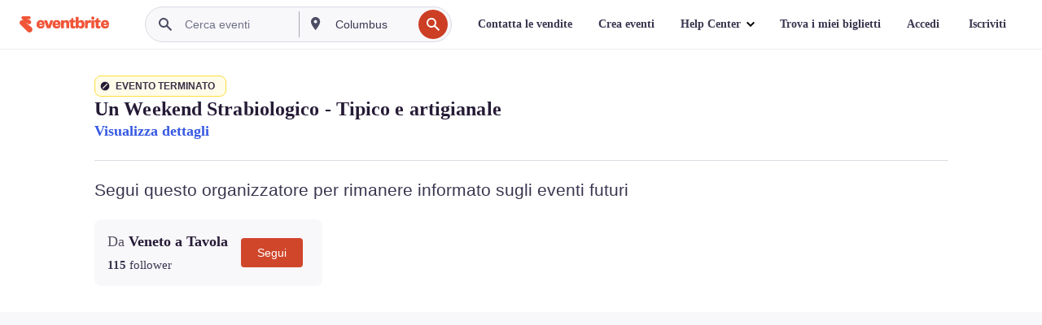

--- FILE ---
content_type: text/javascript; charset=utf-8
request_url: https://app.link/_r?sdk=web2.86.5&branch_key=key_live_epYrpbv3NngOvWj47OM81jmgCFkeYUlx&callback=branch_callback__0
body_size: 70
content:
/**/ typeof branch_callback__0 === 'function' && branch_callback__0("1542647587580995823");